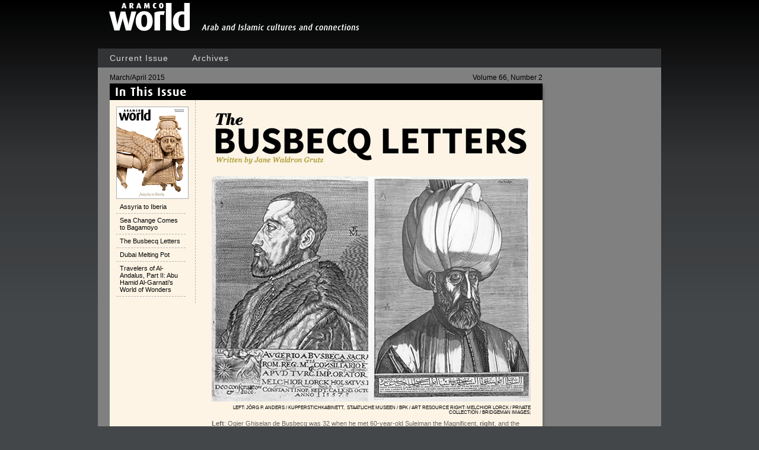

--- FILE ---
content_type: text/html; charset=utf-8
request_url: https://archive.aramcoworld.com/issue/201502/the.busbecq.letters.htm
body_size: 15629
content:

<!DOCTYPE html>
<html>
<head>
    <title>AramcoWorld :
        The Busbecq Letters</title>
    <meta http-equiv="Content-Type" content="text/html;charset=utf-8">
    <meta name="Keywords" content="">
    <meta name="Description" content="Dispatched in 1554 to Istanbul by the Hapsburg archduke to defuse rivalry with the Ottoman sultan, ambassador Ogier Ghiselan de Busbecq spent seven patient years securing a treaty and, to the delight of curious Europeans, writing thoughtful letters devoted to his insider’s glimpses of the most powerful empire of his time under its most powerful sultan, Suleiman “the Magnificent.”">
    <meta name="IssueDate" content="March/April 2015">
    <meta content="C#" name="CODE_LANGUAGE">
    <meta content="JavaScript" name="vs_defaultClientScript">
    <meta content="http://schemas.microsoft.com/intellisense/ie5" name="vs_targetSchema">
    <link href="/common/main.css" type="text/css" rel="stylesheet">
    <link href="/common/base.css" type="text/css" rel="stylesheet" media="screen, tv, projection, print">
    <link rel="stylesheet" href="/common/axs.css" media="screen, tv, projection, print" />
    <link rel="stylesheet" href="/common/print.css" type="text/css" media="print">
    <link rel="stylesheet" href="/common/screen.css" type="text/css" media="screen">
    <link href="/template/TemplateArticle2.css" type="text/css" rel="stylesheet">
    <script language="JavaScript" src="/common/jquery.js"></script>
    <script language="JavaScript" src="/common/article.js"></script>
    <script language="JavaScript" src="/common/site.js"></script>
    <script language="JavaScript" src="/common/flashobject.js"></script>
    <style type="text/css">
        #sitePage .layout .main .inner
        {
            background-color: #ece5cf;
        }
    </style>
    <link rel="canonical" href="/issue/201502/the.busbecq.letters.htm"/>
</head>
<body onload="window.focus()">
    <!-- Google Tag Manager -->
<script>(function(w,d,s,l,i){w[l]=w[l]||[];w[l].push({'gtm.start':
new Date().getTime(),event:'gtm.js'});var f=d.getElementsByTagName(s)[0],
j=d.createElement(s),dl=l!='dataLayer'?'&l='+l:'';j.async=true;j.src=
'https://www.googletagmanager.com/gtm.js?id='+i+dl;f.parentNode.insertBefore(j,f);
})(window,document,'script','dataLayer','GTM-TGXX7PQ');</script>
<!-- End Google Tag Manager -->

<!-- Google Tag Manager (noscript) -->
<noscript><iframe src="https://www.googletagmanager.com/ns.html?id=GTM-TGXX7PQ"
height="0" width="0" style="display:none;visibility:hidden"></iframe></noscript>
<!-- End Google Tag Manager (noscript) -->
    <!--<script type='text/javascript' src='https://platform-api.sharethis.com/js/sharethis.js#property=64bee61b99ed020012e4a142&product=sop' async='async'></script>-->
        <div id="siteContainer">
            <!-- Server.Execute("~/template/LocalizationSelect.aspx"); -->
            <div class="inner">
                <img src="/images/template/logo-print.gif" class="logo-print"/>
				<div id="siteHeader">
                    <div class="inner">
	                    <div class="logo"><a href="/"><img src="/images/template/logo.gif" alt="AramcoWorld"/></a></div>
                        <div class="tagline">The magazine of cultures and connections</div>
                        <ul class="nav">	                        
	                        <li class="link1"><a href="//www.aramcoworld.com/">Current Issue</a>
                            	<!-- MenuIssue.aspx -->
                            </li>
	                        <li class="link2"><a href="/index/">Archives</a>
                            	<!--<ul>
  <li><a href="/index/BackIssues2010.aspx">Back Issues</a></li>
</ul>
-->
                            </li>
<!--	                        <li class="link3"><a href="/departments/">Departments</a>
                            	<ul>
    <li><a href="/departments/default.aspx?mode=event">Events &amp; Exhibitions</a></li>
    <li><a href="/departments/default.aspx?mode=reading">Suggestions for Reading</a></li>
    <li><a href="/departments/default.aspx?mode=listening">Suggestions for Listening</a></li>
    <li><a href="/departments/default.aspx?mode=viewing">Suggestions for Viewing</a></li>
</ul>
                            </li>
	                        <li class="link4"><a href="/about.us/">About Us</a>
                            	<ul>
    <li><a href="/about.us/default.htm">Introduction</a></li>
    <li><a href="/about.us/publisher.and.staff.htm">Publisher and Staff</a></li>
	<li><a href="/about.us/job.opportunities.htm">Job Opportunities</a></li>
    <li><a href="/about.us/history.htm">Our History</a></li>
    <li><a href="/about.us/awards.htm">Awards</a></li>
    <li><a href="/about.us/subscriptions/default.htm">Subscriptions to the Print Edition</a></li>
    <li><a href="/about.us/copyright.and.permission.htm">Copyright and Permission</a></li>
    <li><a href="/about.us/back.issues.of.print.edition.htm">Back Issues of Print Edition</a></li>
    <li><a href="/about.us/guidelines.htm">Guidelines for Freelance Contributors</a></li>
    <li><a href="/about.us/feedback.htm">Feedback</a></li>
    <li><a href="/about.us/links.htm">Links</a></li>
</ul>

                            </li>
-->
	                        <li class="search" style="display:none;"><form action="//www.aramcoworld.com/Search.aspx" method="get"><input name="searchmode" value="anyword" type="hidden"/><input name="searchtext" type="text" id="siteSearchInput" placeholder="Search"/><a href="javascript:siteSearch()" class="btn">Go</a><input type="submit" style="display:none"/></form></li>
	                    </ul>
                        <span class="clearboth"></span>
                    </div>
                </div>
				<form id="AspNetForm" method="post" runat="server">
                <div id="sitePage">
                    <div class="inner">
    <div class="layout">
        <div class="article">
            <h3 class="issue-label">
                <span class="volume">
                    Volume 66, Number 2</span>March/April 2015</h3>
            <div class="main">
                <h3 class="section-title">
                    <img src="/images/template/section-issue.gif" alt="In This Issue" width="730" height="28"></h3>
                <div class="inner">
                    <div class="left">
                        <div class="inner">
                            <div id="siteLeftNav">
                                <a href="default.htm">
                                    <img src="images/coverNav.gif" id="imgCoverName" border="0" alt="Click for the Table of Contents" class="subMenuCover" /></a>
                                
                                        <ul>
                                    
                                        <li><a href='/issue/201502/assyria.to.iberia.htm' class="subMenuLink">
                                            Assyria to Iberia</a> </li>
                                    
                                        <li><a href='/issue/201502/sea.change.comes.to.bagamoyo.htm' class="subMenuLink">
                                            Sea Change Comes to Bagamoyo</a> </li>
                                    
                                        <li><a href='/issue/201502/the.busbecq.letters.htm' class="subMenuLink">
                                            The Busbecq Letters</a> </li>
                                    
                                        <li><a href='/issue/201502/dubai.melting.pot.htm' class="subMenuLink">
                                            Dubai Melting Pot</a> </li>
                                    
                                        <li><a href='/issue/201502/travelers.of.al-andalus.part.ii.abu.hamid.al-garnati.s.world.of.wonders.htm' class="subMenuLink">
                                            Travelers of Al-Andalus, Part II: Abu Hamid Al-Garnati&#8217;s World of Wonders</a> </li>
                                    
                                        </ul>
                                    
                               
                                <!-- No survey for English -->
                        
                            </div>
                        </div>
                    </div>
                    <div class="right">
                        <div class="inner">
                            <span id="lBody" class="pageTemplateBody"><link rel="stylesheet" type="text/css" href="css/busbecq.css">
                            	<table width="538" border="0" cellpadding="0" cellspacing="0" class="box-image">
                            		<tr>
                            			<td valign="top" class="image"><img src="images/busbecq/busbecq-header.jpg" alt="The Busbecq Letters
Written by Jane Waldron Grutz" width="538" height="120" /></td>
                            		</tr>
									<tr>
                            			<td valign="top" class="image"><img src="images/busbecq/photoset-1.jpg" alt="Busbecq" width="538" height="380" /></td>
                            		</tr>	
                            		<tr>
                            			<td class="credit">LEFT: JÖRG P. ANDERS / KUPFERSTICHKABINETT,  STAATLICHE MUSEEN / BPK / ART RESOURCE RIGHT: MELCHIOR LORCK / PRIVATE COLLECTION / BRIDGEMAN IMAGES;  </td>
                            			</tr>
                            		<tr>
                            			<td class="caption mid"><strong>Left</strong>: Ogier Ghiselan de Busbecq was 32 when he met 60-year-old Suleiman the Magnificent, <strong>right</strong>, and the two held their first frosty peace talks in Amasya, Turkey, in 1555. Busbecq’s long trip from Vienna allowed him to engage in his favorite pastimes: visiting classical ruins, collecting ancient coins and manuscripts and documenting all that he saw. Suleiman substantially increased the size of the Ottoman Empire during his 46-year reign, pushing to the gates of Vienna, the Hapsburg capital, in 1529. The Hapburgs and the Ottomans jockeyed for territory in the Balkans after that, both on the battlefield and through diplomacy.</td>
                            			</tr>
                            		</table>
<p>&nbsp;</p>
<p class="openingText">When Ogier Ghiselan de Busbecq was born in the Flemish town of Comines near the village of Busbecq in 1522, few would have predicted the role he would play as an intermediary between his fellow Europeans and their imperial neighbors, the Ottoman Turks. As the illegitimate son of the Count of Busbecq, a nobleman in the court of Ferdinand <span class="smallcaps">i</span>, the Hapsburg archduke of Austria, his birth was not particularly propitious. </p>
<p><a href="javascript:popupWindow('timeline/timeline-busbecq.htm',1200,700)"><img src="images/busbecq/timeline.jpg" width="538" height="62" alt=""/></a></p>
<table width="240" border="0" cellpadding="0" cellspacing="0" class="box-image alignRightMargin">
	<tr>
		<td valign="top" class="image"><img src="images/busbecq/DGA_777677_sm.jpg" alt="Ferdinand i, Hapsburg archduke of Austria, dispatched Busbecq to make a peace agreement with Suleiman the Magnificent. The Hapsburgs and the Ottomans were contesting Transylvania, then on the border between East and West." width="290" height="373" /></td>
	</tr>
	<tr>
		<td class="credit">JOSEF KISS AND FRIEDRICH MAYRHOFER / DE AGOSTINI PICTURE LIBRARY / A. DAGLI ORTI / BRIDGEMAN IMAGES (DETAIL)</td>
	</tr>
	<tr>
		<td class="caption mid">Ferdinand <span class="smallcaps">i</span>, Hapsburg archduke of Austria, dispatched Busbecq to make a peace agreement with Suleiman the Magnificent. The Hapsburgs and the Ottomans were contesting Transylvania, then on the border between East and West.</td>
	</tr>
</table>
<p><img src="images/busbecq/letter-I.png" alt="I" width="36" height="50" class="letter"/>n time, however, he would earn a name for himself not only as a diplomat to the court of the Ottoman Sultan Suleiman the Magnificent, but also as a respected writer. For an audience eager to know its geopolitical rival, military foe and occasional ally, his published correspondence provided a uniquely candid and popular “insider’s view” of the workings of the most powerful empire of the day. </p>
<p>At the time of Busbecq’s birth, western Europeans were looking warily to the East. It was within living memory that in 1453 the Ottomans under Mehmed <span class="smallcaps">ii</span> captured the Byzantine capital of Constantinople (today’s Istanbul). One year before the boy’s birth, in 1521, Mehmed’s great-grandson Suleiman conquered Belgrade, which put the Hungarian capital of Buda (now Budapest) within his sights. Eight years after that, Ottoman forces were besieging the gates of Vienna. </p>
<p>The Turkish advance was halted, but their power was feared and the Hapsburg-Ottoman continental rivalry endured, both on the battlefield and through diplomacy. As in many campaigns, propaganda was a weapon. In western chronicles of the era, “the inhumanity of the Turks was emphasized above all else, and the stereotyped Turk, villainous, savage and bloodthirsty &#8230; was firmly established in the historical traditions of the West,” wrote Sıla enlen of Ankara University in a 2005 paper. For their part, the Turks looked upon the Latin Christians with disdain. </p>
<p>It was Busbecq who offered a more balanced view of the Ottomans to his fellow Europeans, based on firsthand experience. As Archduke Ferdinand’s envoy to Turkey from 1554 to 1562, he wrote a series of letters to his friend Nicholas Michault, who was at that time a fellow Hapsburg diplomat assigned to the Portuguese court.<em> </em>A keen observer of both nature and human nature, Busbecq marveled at the beauty of the Ottoman lands. He delighted in the Turks’ kindness toward animals, and he greatly admired the discipline and fortitude of the common Turkish soldier. He was also sincerely impressed by the grandeur of the Ottoman court and of a bureaucracy he found staffed by men who were valued for their talent rather than their family ties.</p>
<table width="240" border="0" cellpadding="0" cellspacing="0" class="box-image alignLeftMargin">
	<tr>
		<td valign="top" class="image"><img src="images/busbecq/CHT_290004_sm.jpg" alt="Louis ii, king of Hungary, is shown holding counsel with his nobles prior to the Battle of Mohacs in 1526. He lost the battle—and his life—to the forces of Suleiman. " width="340" height="531" /></td>
	</tr>
	<tr>
		<td class="credit">ALI AMIR BEG / TOPKAPI PALACE MUSEUM / ARCHIVES CHARMET / BRIDGEMAN IMAGES</td>
	</tr>
	<tr>
		<td class="caption mid"><strong>Louis <span class="smallcaps">ii</span>, king of Hungary, is shown holding counsel with his nobles prior to the Battle of Mohacs in 1526. He lost the battle&mdash;and his life&mdash;to the forces of Suleiman. </strong></td>
	</tr>
</table>
<p>Yet for all his admiration for the Ottoman systems of society and government, Busbecq was clear-eyed about the threat Suleiman posed to a less-than-united western Europe. “On their side are the resources of a mighty empire, strength unimpaired, experience and practice in fighting, a veteran soldiery, habituation to victory, endurance of toil, unity, order, discipline, frugality and watchfulness,” he wrote. “On our side is public poverty, private luxury, impaired strength, broken spirit, lack of endurance and training&#8230;. If there is war can we doubt what the result will be?”</p>
<p>Busbecq was relatively new to the role of diplomat when he set out as the Hapsburg ambassador to Turkey in the autumn of 1554. His only previous assignment had been earlier that year to England, where he served as Ferdinand’s representative at the wedding of Ferdinand’s nephew, Philip <span class="smallcaps">ii</span> of Spain, to Mary Tudor. His new posting promised to be far less sanguine: Ferdinand had invaded the Ottoman protectorate of Transylvania in 1551, breaking a four-year truce that had stanched almost three decades of intermittent war between Hungary and Turkey. Suleiman was angry.</p>
<p>Indeed, upon hearing the news of Ferdinand’s incursion, Suleiman had thrown the previous Hapsburg ambassador into jail, where he remained for two years before being allowed to return home, only to die soon afterward. It was now up to Busbecq to repair deeply frayed relations and conclude a new treaty acceptable to both Suleiman and Ferdinand. The task would prove slow and exceedingly tedious. But Busbecq was a patient man, and during the seven years he spent in Turkey (they were not consecutive years: He served from 1554-1555 and again from 1556-1562), he grew to understand and appreciate the qualities that had brought the Ottomans to the apex of their power. </p>
<p>When Suleiman came to the throne in 1520, his empire included Anatolia, most of Egypt, Syria and the Balkan states. By the time of his death in 1566, he had extended Ottoman control from Budapest on the Danube to Aswan on the Nile, and from the Euphrates River through North Africa almost to Gibraltar. </p>
<table width="240" border="0" cellpadding="0" cellspacing="0" class="box-image alignRightMargin">
	<tr>
		<td valign="top" class="image"><img src="images/busbecq/XIR_182976_sm.jpg" alt="Colorfully garbed Janissaries, the special forces of the Ottomans, impressed Busbecq with their fine appearance when he viewed them on his arrival in  Amasya in May 1555." width="340" height="539" /></td>
	</tr>
	<tr>
		<td class="credit">BIBLIOTHÈQUE NATIONALE / BRIDGEMAN IMAGES</td>
	</tr>
	<tr>
		<td class="caption mid">Colorfully garbed Janissaries, the special forces of the Ottomans, impressed Busbecq with their fine appearance when he viewed them on his arrival in  Amasya in May 1555.</td>
	</tr>
</table>
<p>Suleiman also took sides in struggles within Europe: In 1536, he allied with France against the Holy Roman Emperor, Charles v, and Suleiman received help from the French king in his ongoing confrontation with the Hapsburg confederation. More direct help came from the legendary admiral of his fleet, Hayreddin Barbarossa, who won the critical victories at sea that secured Suleiman’s control of the Mediterranean.  </p>
<p>Yet, as successful as his military campaigns were, Suleiman’s interests extended beyond conquest. Known as Suleiman <em>Kanuni</em> (Lawgiver) in his domains, he reorganized Ottoman canon law and greatly expanded the rights of the empire’s non-Muslim populations, including Christians and Jews. Nor did he neglect the arts: During his reign, Ottoman architecture reached its zenith and Ottoman silk, glass and Iznik ceramics were coveted throughout Europe for their beautiful patterns and fine workmanship. </p>
<p>Ottoman education, though largely limited to those who would later administer the empire, was also of a high standard. The curriculum included poetry, literature, history, law and religion, and students were taught to read and write in Turkish, Arabic and Persian.</p>
<p>By contrast, western Europe was a conglomeration of often-hostile states whose anchor, the Catholic faith, had been shaken by the Reformation. Yet Europe, too, had its glories, not least the unrivaled arts of the Renaissance. The Venetian painters Bellini and Titian were well known to the Ottoman sultans, as were the Renaissance monarchs: Henry <span class="smallcaps">viii</span> of England and his daughter Elizabeth <span class="smallcaps">i</span>; Francis <span class="smallcaps">i</span> of France; Charles <span class="smallcaps">v</span> and his son Philip <span class="smallcaps">ii</span>; and&mdash;especially well known to Suleiman&mdash;Charles’s younger brother, Ferdinand <span class="smallcaps">i</span>, himself Holy Roman Emperor from 1558 to 1564.</p>
<div class="article-sidebar" style="width:538px;margin:0 0 10px 0;">
	<div class="sidebar-inner">
		<p>I suddenly found myself surrounded by a troop of some 150 horsemen. They formed a charming spectacle to my unaccustomed eyes, with their brightly painted shields and spears, their jeweled scimitars, their many-colored plumes, their turbans of the purest white, their garments mostly of purple or bluish green, their splendid horses and fine trappings. Their officers rode up and welcomed me with courtesy and congratulated me on my safe arrival. </p>
		<p class="sig">&mdash;The First Letter, September 1, 1555</p>
	</div>
</div>
<p>As in Turkey, education in Europe was reserved for the few.  Busbecq was awarded a degree in advanced Latin studies at the University of Louvain in Belgium and continued scholarly pursuits in Paris, Venice, Bologna and Padua, keeping remarkably complete notes of all he saw and learned. These notes provided the foundation for the letters he wrote to Michault.</p>
<p>Busbecq and Michault had attended school together and, as diplomats, they understood the difficulties inherent in maintaining a pleasant and persuasive presence no matter how difficult the negotiations at hand. However, Busbecq’s letters extended well beyond the confines of his workday.</p>
<p>His first letter dates to September 1, 1555, shortly after he had returned to Vienna from his initial audience with the sultan, which took place in Amasya, in north-central Turkey, a city so far from the Hapsburg capital&mdash;some 1,850 kilometers&mdash;that he may have been the first European to visit that area since the Seljuk Turks conquered it late in the ninth century. </p>
<table width="240" border="0" cellpadding="0" cellspacing="0" class="box-image alignRightMargin">
	<tr>
		<td valign="top" class="image"><a href="javascript:popupWindowNoScroll('popup.htm?img=images/busbecq/XYL_161187_lg.jpg',800,600)"><img src="images/busbecq/XYL_161187_sm.jpg" alt="This map of 16th-century Constantinople shows the western side of the Ottoman capital, with the Golden Horn running through the center and up the left-hand side. A small portion of the city’s Asian side is shown at right. Busbecq lived in Elçï Han, near the Atik Ali mosque, as circled, above." width="340" height="487" /></a></td>
	</tr>
	<tr>
		<td class="credit">TOPKAPI PALACE MUSEUM / DOST YAYINLARI / BRIDGEMAN IMAGES</td>
	</tr>
	<tr>
		<td class="caption mid">This map of 16th-century Constantinople shows the western side of the Ottoman capital, with the Golden Horn running through the center and up the left-hand side. A small portion of the city’s Asian side is shown at right. Busbecq lived in Elçï Han, near the Atik Ali mosque, as circled, <strong>above</strong>.</td>
	</tr>
</table>
<p>The trip began well. Barely had Busbecq crossed into Turkish territories near Gran (today’s Esztergom) in Hungary than he found himself in the midst of an escort of 150 splendidly arrayed cavalrymen and their officers, whom he found surprisingly gracious.</p>
<p>Busbecq journeyed with this handsome escort to the capital at Buda, a city once renowned for its decorative palaces and glittering lifestyle, but more recently known as the home of Hungary’s naïve young King Louis <span class="smallcaps">ii</span>, who ruled from 1516 to 1526.  Perhaps overvaluing his country’s defenses, Louis had neglected to renew a long-standing peace treaty with the Turks. It was a catastrophic oversight: In 1526, Suleiman all but annihilated the Hungarian army at the Battle of Mohacs, where Louis, only 20 and childless, lost his life. </p>
<p>By treaty, his brother-in-law, Ferdinand of Hapsburg, should have ascended the throne. But Hungarian electors, wishing to remain independent of Hapsburg influence, selected instead John Zápolya of Transylvania to wear the crown. In 1529, Zápolya allied with Suleiman to protect himself and his realm from Ferdinand. In that, Suleiman shared an interest: The last thing he wanted was to have his archrivals, the Hapsburgs, as next-door neighbors. </p>
<p>All remained quiet for a decade or so, until 1540, when Zápolya died. Ferdinand then attacked and quickly captured Buda. Zápolya’s widow, the queen dowager for her infant son, turned to Suleiman, who marched on the city in 1541 and easily took it, making eastern Hungary an Ottoman protectorate.</p>
<div class="article-sidebar" style="width:538px;margin:0 0 10px 0;">
	<div class="sidebar-inner">
		<p>[Constantinople] &#8230; seems to have been created by nature for the capital of the world. It stands in Europe, but looks out over Asia, and has Egypt and Africa on its right. Although these latter are not near, yet they are linked to the city owing to ease of communication by sea. On the left lie the Black Sea and the sea of Azof, round which many nations dwell and into which many rivers flow on all sides, so that nothing useful to man is produced through the length and breadth of these countries  which cannot be transported by sea to Constantinople with the utmost ease. On one side the city is washed by the Sea of Marmora; on another side a harbor is formed by a river which Strabo calls, from its shape, the Golden Horn. On the third side it is joined to the mainland, and thus resembles a peninsula or promontory running out with the sea on one side, on the other the bay formed by the sea and the above-mentioned river. From the center of Constantinople there is a charming view over the sea and the Asiatic Olympus white with eternal snow. </p>
		<p class="sig">&mdash;The First Letter</p>
	</div>
</div>
<p>This was a state of affairs Ferdinand could not abide. Incursion after incursion followed until a series of defeats at Ottoman hands forced Ferdinand and his powerful brother, Charles v, to sign a peace treaty with Suleiman. That was in 1547. But the prize of a united Hungary was too great a dream for Ferdinand to relinquish so easily: In 1551 he marched into Transylvania again, and it was the repercussions of this that Busbecq was sent to sort out. </p>
<p>That particular task lay in the future, however. In 1554, as Busbecq undertook his assignment, he meant to enjoy his journey, taking care to note all he saw and learned. He was particularly taken by the flowers, which he found in profusion in Adrianople (today’s Edirne, on Turkey’s border with Greece and Bulgaria). But even Adrianople was overshadowed by Constantinople, which delighted Busbecq with its wealth of ancient monuments and marvelous views of the surrounding seas and magnificent countryside.  </p>
<table width="240" border="0" cellpadding="0" cellspacing="0" class="box-image alignRightMargin">
	<tr>
		<td valign="top" class="image"><img src="images/busbecq/PFH_1178223_sm.jpg" alt="Sultan Suleiman personally led his armies to Transylvania, the Caspian and much of the Middle East. This portrait of him with his troops was made in 1561." width="300" height="417" /></td>
	</tr>
	<tr>
		<td class="credit">TOPKAPI PALACE / PICTURES FROM HISTORY / BRIDGEMAN IMAGES</td>
	</tr>
	<tr>
		<td class="caption mid">Sultan Suleiman personally led his armies to Transylvania, the Caspian and much of the Middle East. This portrait of him with his troops was made in 1561.</td>
	</tr>
</table>
<p>Had Suleiman been in residence, Busbecq’s journey would have ended here. But the Sultan was negotiating a peace treaty with the Safavid ruler of Persia in Amasya, some 565 kilometers away, and he asked the diplomat to join him there. For Busbecq, the 13-day journey was filled with pleasures. Here was the chance to view the classical ruins he dearly loved, and to collect ancient coins, manuscripts and inscriptions.</p>
<p>It also gave him the chance to see the local sheep whose “very fat and weighty tails,” he wrote,  could “grow so big in some old sheep, that they are forced to lay them upon a plank, running on two little wheels, so they may draw them after them, not being otherwise able to trail them along.”<br>
</p>
<p>Busbecq arrived in Amasya on April 7, 1555. Following the customary interview with the attendant pashas, he met the sultan, who was not pleased by what he heard. Suleiman “listened to the recital of my message,” Busbecq wrote, “but, as it did not correspond with his expectations (for the demands of my master were full of dignity and independence, and, therefore, far from acceptable to one who thought that his slightest wishes ought to be obeyed), he assumed an expression of disdain, and merely answered, ‘Giusel, giusel,’ that is, ‘well, well.’ We were then dismissed to our lodging.”</p>
<div class="article-sidebar" style="width:538px;margin:0 0 10px 0;">
	<div class="sidebar-inner">
		<p>We found everywhere a great abundance of ancient coins, especially of the later Emperors&#8230;. In many places the Turks use them as weights, especially for drachms and half-drachms, and call them giaur manguri, or “infidel’s money.” There were also many coins of the neighbouring towns of Asia &#8230; and also of Amasia, the goal of our journey. A coppersmith, from whom I inquired for coins, greatly aroused my wrath by telling me that, a few days before, he had a whole jarful of them and had made some bronze vessels out of them, thinking they were of no use or value. I was very much grieved at the loss of all these relics of antiquity. </p>
		<p class="sig">&mdash;The First Letter</p>
	</div>
</div>
<p>In Amasya, Busbecq witnessed a large gathering of the Ottoman military for the first time. Greatly impressed by the troops’ discipline and colorful dress, he was more impressed still by their leaders who, he concluded, had the ability and training to perform their duties with such skill and efficiency that “the Turks succeed in all that they attempt and are a dominating race and daily extend the bounds of their rule.”</p>
<p>On June 2, Busbecq and his delegation paid a farewell visit to Suleiman. He presented them with a “dispatch wrapped up in cloth of gold and sealed,” but rather than the peace treaty Busbecq hoped for, he wrote, it offered only a six-month truce with the request that “a further reply [be] brought back.” </p>
<p>Busbecq arrived in Vienna in August 1555, exhausted by the journey. In November, he set out again with Ferdinand’s reply, arriving to a reception far less cordial than the previous year. After learning that Ferdinand continued to assert his right to the Hungarian throne, the pashas refused to grant Busbecq an audience with the sultan, cautioning that “we should keep quiet and not arouse the sleeping lion nor hasten on the troubles which were sure to come upon us soon enough,” he wrote.</p>
<div class="article-sidebar" style="width:538px;margin:0 0 10px 0;">
	<div class="sidebar-inner">
		<p>You will probably wish me to describe the impression which Soleiman made upon me. He is beginning to feel the weight of his years [at age 60], but his dignity of demeanour and his general physical appearance are worthy of the ruler of so vast an empire. He has always been frugal and temperate, and was so even in his youth, when he might have erred without incurring blame in the eyes of the Turks &#8230;. Even his bitterest critics can find nothing more serious to allege against him than his undue submission to his wife. </p>
		<p class="sig">&mdash;The First Letter</p>
	</div>
</div>
<p>In fact, as Busbecq reported in his letter of July 14, 1556, barely had he and his staff reached their embassy than they were confined and treated “in every way almost as prisoners instead of ambassadors. This has continued now for six months, and we have no idea what the future has in store for us.’’</p>
<p>Busbecq’s third letter is dated June 1, 1560. He noted that his colleagues had been allowed to leave Constantinople at the end of August 1557 and that he might have joined them had he wished. But he stayed on, believing that if he departed it might suggest that peace negotiations had come to an end, an impression to be avoided at all costs as it might make “a terrible war inevitable.”</p>
<table width="538" border="0" cellpadding="0" cellspacing="0" class="box-image">
	<tr>
		<td valign="top" class="image"><a href="javascript:popupWindowNoScroll('popup.htm?img=images/busbecq/Map-Busbecq_lg.jpg',800,600)"><img src="images/busbecq/Map-Busbecq_sm.jpg" alt="Busbecq Map" width="538" height="608" /></a></td>
	</tr>
	</table>
<p>In response to a query from Michault, Busbecq reported that the only time he left the embassy was when he had dispatches from Ferdinand to present to the sultan. This occurred only two or three times a year, “So I stay at home and hold communion with those old friends, my books; they are my companions and the joy of my life,” he wrote. He noted, however, that he had other companions in the form of a large menagerie that included everything from well-bred horses to a variety of weasels.</p>
<p>This quiet life soon changed, however, as Busbecq told Michault in his fourth letter, written after he had returned to Vienna in 1562.</p>
<p>The changes began with a distressing event. For more than 30 years Suleiman and Charles v had vied for control of the Mediterranean, a rivalry pursued by Charles’s son, Philip <span class="smallcaps">ii</span>, when he succeeded his father to the Spanish throne in 1556. In 1559, Philip concluded a plan to take the port of Tripoli (in present-day Libya) and sent a fleet of 50 galleys with some 6,000 soldiers to the proposed staging point, the island of Djerba, off the coast of Tunisia.</p>
<div class="article-sidebar" style="width:538px;margin:0 0 10px 0;">
	<div class="sidebar-inner">
		<p>The most remarkable body of men were several thousand Janissaries, who stood in a long line apart from the rest and so motionless that, as they were some distance from me, I was for a while doubtful whether they were living men or statues, until, being advised to follow the usual custom of saluting them, I saw them all bow their heads in answer to my salutation. On our departure from that part of the field, we saw another very pleasing sight, namely, the Sultan’s bodyguard returning home mounted on horses, which were not only very fine and tall but splendidly groomed and caparisoned. </p>
		<p class="sig">&mdash;The First Letter</p>
	</div>
</div>
<p>But things did not go well. Barely had the Spanish captured Djerba and erected a fort than they were taken unawares by the Turks, who destroyed their galleys and cut off their water supply. Only the commanders survived, to be sent as trophies to Suleiman. On October 1, 1660, the victorious Ottoman fleet rounded Seraglio Point below the sultan’s palace and sailed into the Golden Horn. It was a sight Busbecq would never forget. </p>
<p>The half-starved Spanish officers were displayed on the poop deck of the brightly colored Turkish flagship while their captured galleys were “towed along, stripped of their oars and bulwarks and reduced to mere hulks, so that in this condition they might seem small, shapeless and contemptible in comparison with the Turkish vessels,” Busbecq wrote.</p>
<table width="240" border="0" cellpadding="0" cellspacing="0" class="box-image alignRightMargin">
	<tr>
		<td valign="top" class="image"><img src="images/busbecq/REV_287790_sm.jpg" alt="European ambassadors sit, upper right, with merchants, acrobats and cavalry, in this 16th-century scene dating to the reign of Suleiman’s grandson Murad iii. " width="300" height="442" /></td>
	</tr>
	<tr>
		<td class="credit">PRIVATE COLLECTION / BRIDGEMAN IMAGES</td>
	</tr>
	<tr>
		<td class="caption mid">European ambassadors sit, upper right, with merchants, acrobats and cavalry, in this 16th-century scene dating to the reign of Suleiman’s grandson Murad <span class="smallcaps">iii</span>. </td>
	</tr>
</table>
<p>Busbecq felt it his duty to help the prisoners as best he could. In addition to supplying them with boiled mutton, he fulfilled their requests for blankets, shoes, cloaks and even wine. A more expensive request came from those “who wished me to act as surety for their ransom,” he noted. Busbecq loaned money to them all, confiding to Michault that even if he were not repaid, “I must not mind; a good action performed for a good man is never wholly lost. Most of them will certainly keep their word.” </p>
<p>Busbecq’s first objective, however, was to negotiate the long-sought peace treaty with Suleiman’s grand vizier, Rustem Pasha, whom he described as a man who “wished his words to be looked upon as orders” and who “never deviated from his customary rudeness.” Busbecq became particularly annoyed with Rustem Pasha when plague struck Constantinople and the vizier would not allow Busbecq and his household staff to retire to a safer place. </p>
<p>Then, quite unexpectedly, Rustem Pasha died of dropsy. He was replaced by Ali Pasha, whom Busbecq found to be “a delightfully intelligent person, and by no means lacking in humanity.” </p>
<div class="article-sidebar" style="width:538px;margin:0 0 10px 0;">
	<div class="sidebar-inner">
		<p>I &#8230; keep wolves, bears, flat-horned stags, common deer, young mules, lynxes, ichneumons, weasels of the kinds called martens and sables; also, if you care to know, a pig, whose society, according to the grooms, is very good for the horses [besides]&#8230; numerous kinds of birds, eagles, crows, jackdaws, strange kinds of ducks, Balearic cranes and partridges. In fact my house is so full of animals that one of my friends has well compared it to Noah’s ark. </p>
		<p class="sig">&mdash;The Third Letter, June 1, 1560</p>
	</div>
</div>
<p>Ali Pasha immediately allowed Busbecq to retire to a suitable place until the plague abated. The diplomat chose the little island of Prinkipo, where he delighted in fishing, hiking and simply breathing the fresh air. </p>
<p>As Ali Pasha had also retired to the island, the two became friends and, once they returned to Constantinople, soon negotiated a truce, under which the current borders would stand and Ferdinand would pay a small tribute. Peace&mdash;for a time at least&mdash;had been secured. </p>
<p>By August 1562, Busbecq was ready to return to Vienna. As a parting gift, Ali Pasha gave him three thoroughbred horses of far higher quality than those he could have obtained on his own. In return, Busbecq gave Ali Pasha a coat of mail ample enough “to fit his tall and stout frame” and a charger sturdy enough “to carry his great weight.”</p>
<p>Following his return to Vienna, Busbecq continued to serve as a diplomat for Ferdinand, and later for Ferdinand’s son Maximillian <span class="smallcaps">ii</span> and grandson Rudolf <span class="smallcaps">ii</span>. In 1592, at the age of 71, he set out from an assignment in Paris to visit his beloved home in Busbecq. His route took him through Normandy where soldiers engaged in the region’s civil war ignored Busbecq’s diplomatic status and seized him. The fracas was too much for the aging Busbecq, and he died 11 days later, on October 28. Busbecq was buried in the church in St. Germain, Normandy, but his heart was enclosed in a leaden casket and placed in the family tomb at Busbecq. </p>
<p>Busbecq left an impressive legacy. His pursuit of antiquities generated a wealth of knowledge for western Europe about classical Greece and Rome. He collected 240 classical manuscripts, which he donated to the Vienna Imperial Library (now the Austrian National Library), together with a valuable coin collection. He also discovered in Constantinople a spectacular 500-year-old copy of <em>De Materia Medica</em>, the remarkable compendium of medicinal herbs by the first-century <span class="smallcaps">ce</span> Greek physician Dioscorides that was the cornerstone of herbal therapeutic knowledge for centuries. Acquired by Maximillian <span class="smallcaps">ii</span> on Busbecq’s recommendation, it remains one of the finest known examples of a late-antique scientific text. </p>
<table width="538" border="0" cellpadding="0" cellspacing="0" class="box-image">
	<tr>
		<td valign="top" class="image"><img src="images/busbecq/photoset-2.jpg" alt="Busbecq was fond of animals, and he kept and wrote about many, from wolves to horses to ducks. These later Turkish miniatures show a jackal, a cat and a horse. " width="538" height="161" /></td>
	</tr>
	<tr>
		<td class="credit">WALTERS ART MUSEUM (3)</td>
	</tr>
	<tr>
		<td class="caption mid">Busbecq was fond of animals, and he kept and wrote about many, from wolves to horses to ducks. These later Turkish miniatures show a jackal, a cat and a horse. </td>
	</tr>
</table>
<div class="article-sidebar" style="width:538px;margin:0 0 10px 0;">
	<div class="sidebar-inner">
		<p>The Turks like to train their horses to kneel down at the word of command and allow their master to mount, and to pick up a walking stick, or cudgel, or sword in their teeth from the ground and give it to the rider on their back. When they have learnt these accomplishments, they place silver rings in their nostrils as a mark of distinction and a proof that they are properly trained. I have noticed horses who stood quite still when their master had been thrown from the saddle; others who would circle round their groom, who stood at a distance, and halt at his command; and others who, while their master was dining with me in an upper room, stood with their ears pricked listening for his voice and whinnying when they heard it.  </p>
		<p class="sig">&mdash;The Third Letter</p>
	</div>
</div>
<p>Busbecq is also credited with introducing the llac to the West, and some say the tulip as well. He even brought back part of his menagerie, including six she-camels, his beautiful horses and a large tame mongoose called an ichneumon. Yet, as precious as these gifts were, the name Busbecq is most closely associated with his extraordinary letters.</p>
<p>The first letter was published in the original Latin as <em>Itinera Constantinopolitanum et Amasianum (Travels to Constantinople and Amasya)</em> in 1581, and all four letters appeared in 1589. They went through several printings and were translated into French, German, Dutch, Spanish and English as <em>The Turkish Letters of Ogier Ghiselin de Busbecq</em>, which remains in print today. </p>
<p>For many years, they were among the most popular books in Europe. Even now, those who wish to know about the 16th-century Ottoman world turn to Busbecq to see, as he did, the impressive parades, the colorful costumes, the gaily caparisoned horses and the ubiquitous camels who “kneel in a circle with their heads close together, eating and drinking with the utmost good will out of the same manger or basin, content with the scantiest fare.”</p>
<p>In his time, no one described Ottoman Turkey better.   </p>
<table width="538" border="0" cellpadding="10" cellspacing="0">
	<tr>
		<td width="75" valign="top" bgcolor="#FFE4B8"><img src="images/busbecq/Grutz.jpg" alt="Jane Waldron Grutz" width="75" height="100" border="0" /></td>
		<td width="423" valign="top" bgcolor="#FFE4B8" class="sansSerif" style="font-size:12px;"><strong>Jane Waldron Grutz </strong>(<a href="mailto:waldrongrutz@gmail.com">waldrongrutz@gmail.com</a>) is a former staff writer for Saudi Aramco who now divides her time between Houston and London. She is a regular contributor to <em>AramcoWorld.</em></td>
	</tr>
	</table>
<p><br>
</p></span>
                            <p>
                                <span id="lInPrint" class="pageTemplateInPrint">This article appeared on page 24 of the  print edition of <em>AramcoWorld</em>.</span></p>
                            <p class="noPrint">
                                <span id="lSeeAlso" class="pageTemplateSeeAlso"></span></p>
                            <p class="noPrint">
                                <span id="lPADIA" class="pageTemplateSeeAlso">Check the Public Affairs Digital Image Archive for <a href="http://www.photoarchive.saudiaramcoworld.com/resultsframe.asp?q=MA15" target=_blank>March/April 2015</a> images.</span></p>
                        </div>
                    </div>
                    <span class="clearboth"></span>
                </div>
                <div class="bottom">
                    <!-- empty -->
                </div>
            </div>
        </div>
        <div class="sidebar">
            <div class="inner">
                <div class="page-sidebar">
    <div class="feed-buttons" style="display:none;">
        <a class="addthis_button" href="http://www.addthis.com/bookmark.php?v=250&amp;username=saudiaramcoworld">
            <img src="/images/template/btn-share.gif" width="49"
                height="12" alt="Bookmark and Share" /></a><script type="text/javascript">
                                                               var addthis_config = {
                                                                   data_track_clickback: true
                                                               }
                </script><script type="text/javascript" src="https://s7.addthis.com/js/250/addthis_widget.js#username=saudiaramcoworld"></script><a
                    href="http://itunes.apple.com/us/podcast/saudi-aramco-world-podcast/id379458040"
                    class="podcast-link" target="_blank"><img src="/images/template/btn-podcasts.gif"
                        alt="Saudi Aramco World Podcasts" width="65" height="12" /></a><a href="/rss.aspx"
                            class="rss-link" target="_blank"><img src="/images/template/btn-rss.gif"
                                alt="RSS" width="32" height="12" /></a>
        <div class="clearboth">
        </div>
    </div>
 <!--   <p>
        <a href="/issue/young.readers.world">
            <img src="/images/sidebar/sidebar-yrw.jpg" alt="Young Reader's World" width="154"
                height="129" /></a>
    </p>
-->
        <div style="display:none;">
        <p>
            <img src="/images/sidebar/sidebar-vwt.jpg" alt="Virtual Walking Tours" width="154"
                height="232" border="0" usemap="#VWTImageMap" />
            <map name="VWTImageMap" id="VWTImageMap">
                <area shape="rect" coords="2,117,201,146" href="javascript:;" onclick="javascript:window.open('/issue/200604/alhambra/default.htm','AlhambraTour','scrollbars=yes,height=768,width=1024,status=no,toolbar=no,directories=no,menubar=no,location=no');"
                    alt="Alhambra" />
                <area shape="rect" coords="2,146,216,186" href="javascript:;" onclick="window.open('/issue/200605/suleymaniye/default.htm','SuleymaniyeTour','scrollbars=no,height=768,width=1024,status=no,toolbar=no,directories=no,menubar=no,location=no');"
                    alt="S&uuml;leymaniye Mosque" />
                <area shape="rect" coords="3,186,211,233" href="javascript:;" onclick="window.open('/issue/200901/al-haram/default.htm','alharam','scrollbars=no,height=768,width=1024,status=no,toolbar=no,directories=no,menubar=no,location=no');"
                    alt="Dome of the Rock and Al-Aqsa Mosque" />
            </map>
        </p>
        <p>
            <a href="https://aramco.merlinone.net/MX/Profiles/en/landing/" target="_blank">
                <img src="/images/sidebar/sidebar-photo-archive.jpg" border="0" /></a></p>
    </div>
</div>


            </div>
        </div>
        <span class="clearboth"></span>
    </div>
                </div>
                </div>
				</form>
                <div id="siteFooter">
                    <div class="inner">
                 
                        <div class="copyright">Copyright &copy; 2004-2025 Aramco Services Company. All rights reserved.</div>
                    </div>
                </div>
            </div>
        </div>
    <!-- UNUSED ARTICLE TEMPLATE CONTROLS -->
    
    
    
    
    
    
    
    
    
    <!-- END UNUSED ARTICLE TEMPLATE CONTROLS -->
</body>
</html>



--- FILE ---
content_type: text/css
request_url: https://archive.aramcoworld.com/common/screen.css
body_size: -182
content:
/* ---------------------------------------- Screen-Only Style Sheet --------------------------------- */
/*																												*/
/*																												*/

.printOnly {
	display: none;	 
}


--- FILE ---
content_type: text/css
request_url: https://archive.aramcoworld.com/common/page.css
body_size: 1258
content:



#sitePage {background-color:#808080; text-align:left;}

#sitePage .inner {padding:10px 15px 15px 20px;}


#sitePage .btn {background-color:#7e6694;}





#sitePage .issue-label {color:#000000; font-family:Verdana, Arial, Helvetica, sans-serif; font-size:100%; font-weight:normal; padding:0px 5px 3px 0px;}
#sitePage .issue-label .volume {float:right;}

#sitePage .layout {}

#sitePage .layout .article {float:left; width:735px;}
#sitePage .layout .main .right {font-family:"Times New Roman", Times, serif; font-size:110%;}



#sitePage .layout .home {float:left; margin-top:0px; width:735px;}	

#sitePage .layout .home .main {background:none;}	
#sitePage .layout .home .main .inner {background:none;}


#sitePage .layout .home .main .teasers {margin-left:5px; margin-top:12px;}

#sitePage .layout .home .main .teasers td {vertical-align:top;}

#sitePage .layout .home .main .teasers td .icon {float:left; margin:0px 5px 0px 0px;}

#sitePage .layout .home .main .teasers td .seperator {height:1px; width:12px;}


#sitePage .layout .home .main .teasers td ul {margin:0px;}
#sitePage .layout .home .main .teasers td ul li { background-position:0px 3px; background-repeat:no-repeat; list-style:none; margin:0px; padding:0px 12px 3px 10px;}

#sitePage .layout .home .main .teasers td ul li a {color:#e1e1e1; text-decoration:none;}
#sitePage .layout .home .main .teasers td ul li a:hover {color:#ffffff;}


#sitePage .layout .home-graphical {width:779px;}
#sitePage .layout .home-graphical .issue-label {margin-left:68px; width:774px;}

#sitePage .layout .home-graphical .main {background-position:774px 50%; margin-left:68px; width:100%;}
#sitePage .layout .home-graphical .main .bottom {background-position:right 0px; background-repeat:no-repeat;}

#sitePage .layout .home-graphical .main .inner {background-color:transparent;}




#sitePage .layout .main {background-image:url(/images/template/page-main-bg-right.gif); background-position:730px; background-repeat:repeat-y; float:left; width:735px;}
#sitePage .layout .main .inner {background-color:#ece5cf; margin:0px 5px 0px 0px; padding:0px;}

#sitePage .layout .main .bottom {background-image:url(/images/template/page-main-bg-bottom.gif); background-position:0px 20px; height:8px;}

#sitePage .layout .main .left {border-right:1px dashed #B3B3B3; float:left; margin-bottom:10px; vertical-align:top; width:144px;}
#sitePage .layout .main .left .inner {padding:11px 11px 11px 11px;}

#sitePage .layout .main .right {float:right; padding:0px 20px 10px 0px;}
#sitePage .layout .main .right .inner {font-size:110%; margin:0px; width:538px;}


#sitePage .layout .section-title {background-image:url(/images/template/page-main-bg-right-top.gif); background-position:730px 0px; background-repeat:no-repeat; color:white; height:28px; overflow:hidden; padding:0px;}
#sitePage .layout .section-title .inner {background-color:black; display:block; margin-right:5px; padding:0px; width:730px;}

#sitePage .layout .section-title .inner-departments {background-color:#00A589; width:730px;}


#sitePage .layout .sub-one-col {margin-top:18px;}
#sitePage .layout .sub-one-col .main {}
#sitePage .layout .sub-one-col .main .inner {padding:20px 27px 20px 26px;}




#sitePage .layout .sub-right-heavy {}
#sitePage .layout .sub-right-heavy .main {background-position:910px 20px; width:915px;}	

#sitePage .layout .sub-right-heavy .main .right {}
#sitePage .layout .sub-right-heavy .main .right .inner {width:715px;}

#sitePage .layout .sub-right-heavy .main .section-title {background-position:910px 0px; width:915px;}	

#sitePage .layout .sub-right-heavy .main .section-title .inner-departments {width:910px;}


#sitePage .layout .sub-two-col {float:left; margin-top:18px; width:735px;}	



#sitePage .layout .sidebar {float:right; width:154px;}
#sitePage .layout .sidebar .inner {padding:0px;}
#sitePage .layout .sidebar .page-sidebar p {padding:0;margin:0 0 .6em 0;}


#sitePage .page-title {font-family:futura, Arial, Helvetica, sans-serif; font-size:140%; font-weight:bold; letter-spacing:1px;}



#sitePage .sort-area {font-family:Arial, Helvetica, sans-serif; font-size:90%;}
#sitePage .sort-area h2{font-size:135%;}

#sitePage .sort-area .sort-header {background-color:black; margin:0px 0px 1em 0px;}

#sitePage .sort-area .item-event {clear:both;}
#sitePage .sort-area .item-event .item-title {font-size:115%;}


#sitePage .sort-area hr {background:none; border-bottom:2px solid #999999; border:0px; clear:both; margin:0px 0px 1.5em 0px; padding:0px;}

#sitePage .sort-area p {margin:0px 0px .5em 0px;}

#sitePage .sort-area .item-options {margin:0px; padding:0px;}
#sitePage .sort-area .item-options li {float:left; list-style:none; margin:0px 5px 1.5em 0px;}
#sitePage .sort-area .item-options li a {background-image:url(/images/icon-arrow.gif); background-position:0px 2px; background-repeat:no-repeat; color:#000000; display:block; padding:0px 0px 0px 17px;}





#sitePage .table-index {}

#sitePage .table-index th {background-color:#B19D53; color:#ffffff; font-family:Arial, Helvetica, sans-serif; font-size:110%; padding:3px 8px 3px 8px; text-align:left;}

#sitePage .table-index td {font-size:80%; padding-bottom:3px; padding-left:8px; text-align:center;}

#sitePage .table-index td.first-child {padding-left:0px;}



/* new styles for Subjects page
<ul class="subjectlisting">
   <li class="subject">AA</li>
   <li class="title"><A href="/issue/200401/mapping.arabia.htm">Mapping Arabia</A>, Parry, J. V., JF 04: 20-37</li>
   
   <li class="subject"><A href="#" name=ABAKIIVONNE></A>A-BAKI, IVONNE see <A href="/index/Subjects.aspx#ABDELBAKIIVONNE">ABDEL-BAKI, IVONNE</A></li>
*/
#sitePage ul.subjectlisting {margin-left:0;}
#sitePage ul.subjectlisting li {list-style-type:none; padding:0;}
#sitePage ul.subjectlisting li.subject {font-weight:bold; padding:9px 0 4px 0;}
#sitePage ul.subjectlisting li.subject a {}
#sitePage ul.subjectlisting li.subject a:hover {}
#sitePage ul.subjectlisting li.title {padding-left:8px;}
#sitePage ul.subjectlisting li.title a {font-style:italic;}
#sitePage ul.subjectlisting li.title a:hover {}
  
/*feed buttons for sidebar*/
div.feed-buttons {width:154px;margin:0 0 5px 0;padding:0;overflow:hidden;}

div.feed-buttons a.addthis_button {float:left;width:49px;margin:0;padding:0;overflow:hidden;}
div.feed-buttons a.addthis_button img {float:left;margin:0;padding:0;border:0;}
* html div.feed-buttons a.addthis_button img {float:left;margin:0;padding:0;border:0;position:relative;left:-2px;}

div.feed-buttons a.podcast-link {float:left;width:65px;margin:0;padding:0;overflow:hidden;}
div.feed-buttons a.podcast-link img {float:left;margin:0;padding:0;border:0;}
* html div.feed-buttons a.podcast-link img {float:left;margin:0;padding:0;border:0;position:relative;left:-2px;}

div.feed-buttons a.rss-link {float:left;width:32px;margin:0;padding:0;overflow:hidden;}
div.feed-buttons a.rss-link img {float:left;margin:0;padding:0;border:0;}
* html div.feed-buttons a.rss-link img {float:left;margin:0;padding:0;border:0;position:relative;left:-2px;}  
  
  
   
   







--- FILE ---
content_type: text/css
request_url: https://archive.aramcoworld.com/issue/201502/css/busbecq.css
body_size: 850
content:
#sitePage .layout .main .inner{background:#FDF4E5;}

.openingText{color:#AB9422; margin-top: 12px;font-size: 115%; font-family:"Lucida Grande", "Lucida Sans Unicode", "Lucida Sans", "DejaVu Sans", Verdana, sans-serif; line-height:1.4em; }
.colored{color: #606042;}

.letter{vertical-align:top;float:left;margin:0 6px 0px 0px;}
.openingText img{margin-top: -5px;}

h1.header {margin:0 0 5px 0;}

.smallcaps1 {font-variant:small-caps;}


.pageTemplateContributors{
	color:#A69999;
	font-size:.9em;
	text-align:center;
}

div.director {margin-bottom:15px;}
strong.movie {color:#CC0033;font-family:Geneva, Arial, Helvetica, sans-serif;}

.smallcaps {font-variant:small-caps;/**background:#FFFFCC;/**/}
.smaller {font-size:87%;}
.inset-text {color:#B42600;font-size:1.3em;line-height:1.4em; padding:20px 50px; font-family:Gotham, "Helvetica Neue", Helvetica, Arial, sans-serif; text-align:center;}

div.box-image {background:#e0cdc3;padding:12px;}
table.box-image {background:none;margin-bottom:5px; margin-top: 5px;}
/*table.box-image td {padding:0;}*/

.box-image .image {padding:0 0 0 0;}

/* CAPTION */
.box-image .caption {color:#666666 /*#517346*/; font-family:Arial, Helvetica, sans-serif;font-size:.75em;padding:5px 0 5px 0; line-height: 1.2em;}
.caption.mid {color:#666666; padding: 5px 0;}
.caption .author {text-align:right;}

.box-image .caption.links {padding:12px 8px 12px 12px; background-color:#FF6B00; color:#B42600;}
.box-image .caption.links p {margin:0;line-height:1.1em; font-size:1.4em; font-weight:bold;}
.box-image a {color:#FFFFFF;text-decoration:underline;}
.box-image a:hover {color: #ECECEC;}
.box-image .credit {text-align:right;color:#000;padding:3px 0 3px 0;text-transform:uppercase;font-family:Arial, Helvetica, sans-serif;line-height:1em;}

.article-sidebar {background:#FDF4E5 url(../images/busbecq/bg-letters.jpg) left top no-repeat;margin:0 0 12px 0;color:#333; margin-bottom:36px;}
.article-sidebar .sidebar-inner {padding:15px 20px 0 15px;}
.article-sidebar .sidebar-inner p {line-height:1.7em; font-size:1.1em; font-family:Georgia, Constantia, "Lucida Bright", "DejaVu Serif", serif; font-style:italic;}
.article-sidebar p.sig {font-family:Cambria, "Hoefler Text", "Liberation Serif", Times, "Times New Roman", serif;text-transform:uppercase; font-size:14px;color:#333;padding:2px 0 0 0;text-align:right; letter-spacing:1px; font-style:normal;}
.article-sidebar h3 {font-family:Cambria, "Hoefler Text", "Liberation Serif", Times, "Times New Roman", serif; font-size:17px;font-weight:bold;color:#1D3919;padding:8px 0 24px 0;text-align:center;}
.article-sidebar .article-inner {padding:12px;}
.article-sidebar .letter {top:4px;position:relative;}
.article-sidebar table.box-image {background:transparent;padding:0;}
.article-sidebar table.box-image td {padding:0px;}
.article-sidebar .box-image .image {padding:0 0 5px 0;}
.article-sidebar .box-image .caption {font-family:Arial, Helvetica, sans-serif;font-size:.9em;color:#FF6B00;padding:5px 0 0 0;line-height:1.3em;}
.article-sidebar .box-image .caption.mid {padding-bottom:5px;}
.article-sidebar .box-image .credit {text-align:right;color:#000;padding: 0 0 0 0; margin-top: 5px;}

.article-sidebar table.sidebar-data {font-size:.85em;}
p.source {font-size:.85em;color:#666;margin-bottom:5px;line-height:1em;}

.article-sidebar .article-sidebar {font-size:1em;background:#EFE0B2;}

td.headerCaption.credit, td.headerCaption, .headerCaption { color:#d00028; padding: 0px 20px 15px 20px;}
td.headerCaption.credit { text-align: center;}
